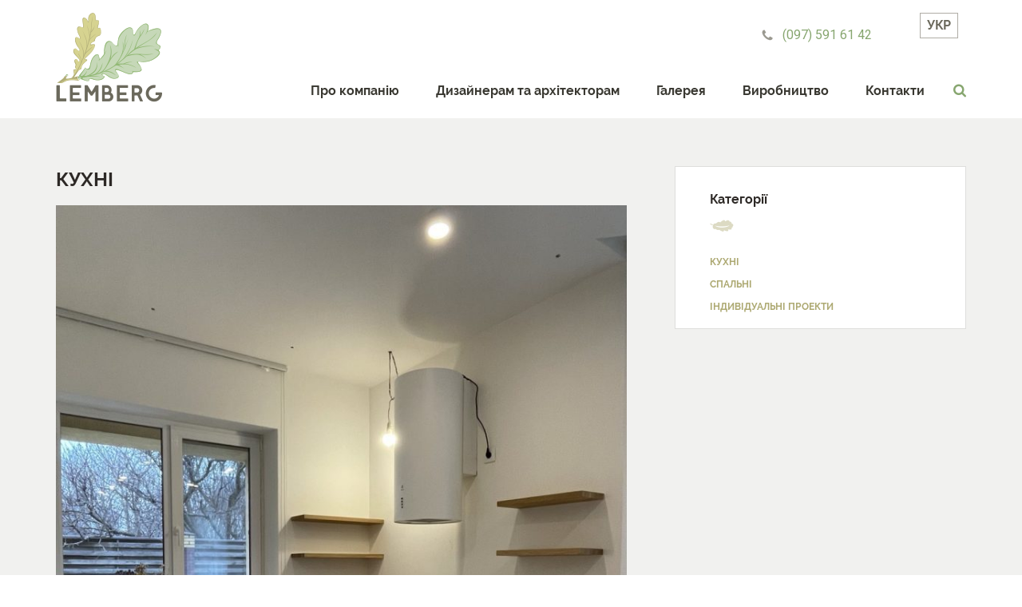

--- FILE ---
content_type: text/html; charset=UTF-8
request_url: http://lembergstore.com.ua/kuhni/
body_size: 7325
content:
<!DOCTYPE html>
<html lang="en">
<head>
    <meta charset="UTF-8">
    <meta http-equiv="X-UA-Compatible" content="IE=edge,chrome=1">
    <meta name="viewport" content="user-scalable=no,width=device-width, initial-scale=1">
    <meta name="apple-mobile-web-app-capable" content="yes" />
    <title>Кухні  |  Lemberg</title>

<link rel="stylesheet" href="http://lembergstore.com.ua/wp-content/plugins/sitepress-multilingual-cms/res/css/language-selector.css?v=3.5.3.1" type="text/css" media="all" />
    <link href="//fonts.googleapis.com/css?family=Roboto:300,400,700&amp;subset=cyrillic,cyrillic-ext" rel="stylesheet">

    <link rel="apple-touch-icon" sizes="57x57" href="http://lembergstore.com.ua/wp-content/themes/lemberg-theme/apple-icon-57x57.png">
    <link rel="apple-touch-icon" sizes="60x60" href="http://lembergstore.com.ua/wp-content/themes/lemberg-theme/apple-icon-60x60.png">
    <link rel="apple-touch-icon" sizes="72x72" href="http://lembergstore.com.ua/wp-content/themes/lemberg-theme/apple-icon-72x72.png">
    <link rel="apple-touch-icon" sizes="76x76" href="http://lembergstore.com.ua/wp-content/themes/lemberg-theme/apple-icon-76x76.png">
    <link rel="apple-touch-icon" sizes="114x114" href="http://lembergstore.com.ua/wp-content/themes/lemberg-theme/apple-icon-114x114.png">
    <link rel="apple-touch-icon" sizes="120x120" href="http://lembergstore.com.ua/wp-content/themes/lemberg-theme/apple-icon-120x120.png">
    <link rel="apple-touch-icon" sizes="144x144" href="http://lembergstore.com.ua/wp-content/themes/lemberg-theme/apple-icon-144x144.png">
    <link rel="apple-touch-icon" sizes="152x152" href="http://lembergstore.com.ua/wp-content/themes/lemberg-theme/apple-icon-152x152.png">
    <link rel="apple-touch-icon" sizes="180x180" href="http://lembergstore.com.ua/wp-content/themes/lemberg-theme/apple-icon-180x180.png">
    <link rel="icon" type="image/png" sizes="192x192"  href="http://lembergstore.com.ua/wp-content/themes/lemberg-theme/android-icon-192x192.png">
    <link rel="icon" type="image/png" sizes="32x32" href="http://lembergstore.com.ua/wp-content/themes/lemberg-theme/favicon-32x32.png">
    <link rel="icon" type="image/png" sizes="96x96" href="http://lembergstore.com.ua/wp-content/themes/lemberg-theme/favicon-96x96.png">
    <link rel="icon" type="image/png" sizes="16x16" href="http://lembergstore.com.ua/wp-content/themes/lemberg-theme/favicon-16x16.png">
    <link rel="manifest" href="http://lembergstore.com.ua/wp-content/themes/lemberg-theme/manifest.json">
    <meta name="msapplication-TileColor" content="#ffffff">
    <meta name="msapplication-TileImage" content="http://lembergstore.com.ua/wp-content/themes/lemberg-theme/ms-icon-144x144.png">
    <meta name="theme-color" content="#ffffff">

    <meta name='robots' content='max-image-preview:large' />
<link rel="alternate" hreflang="uk" href="http://lembergstore.com.ua/kuhni/" />
<script type="text/javascript">
window._wpemojiSettings = {"baseUrl":"https:\/\/s.w.org\/images\/core\/emoji\/14.0.0\/72x72\/","ext":".png","svgUrl":"https:\/\/s.w.org\/images\/core\/emoji\/14.0.0\/svg\/","svgExt":".svg","source":{"concatemoji":"http:\/\/lembergstore.com.ua\/wp-includes\/js\/wp-emoji-release.min.js?ver=6.2.8"}};
/*! This file is auto-generated */
!function(e,a,t){var n,r,o,i=a.createElement("canvas"),p=i.getContext&&i.getContext("2d");function s(e,t){p.clearRect(0,0,i.width,i.height),p.fillText(e,0,0);e=i.toDataURL();return p.clearRect(0,0,i.width,i.height),p.fillText(t,0,0),e===i.toDataURL()}function c(e){var t=a.createElement("script");t.src=e,t.defer=t.type="text/javascript",a.getElementsByTagName("head")[0].appendChild(t)}for(o=Array("flag","emoji"),t.supports={everything:!0,everythingExceptFlag:!0},r=0;r<o.length;r++)t.supports[o[r]]=function(e){if(p&&p.fillText)switch(p.textBaseline="top",p.font="600 32px Arial",e){case"flag":return s("\ud83c\udff3\ufe0f\u200d\u26a7\ufe0f","\ud83c\udff3\ufe0f\u200b\u26a7\ufe0f")?!1:!s("\ud83c\uddfa\ud83c\uddf3","\ud83c\uddfa\u200b\ud83c\uddf3")&&!s("\ud83c\udff4\udb40\udc67\udb40\udc62\udb40\udc65\udb40\udc6e\udb40\udc67\udb40\udc7f","\ud83c\udff4\u200b\udb40\udc67\u200b\udb40\udc62\u200b\udb40\udc65\u200b\udb40\udc6e\u200b\udb40\udc67\u200b\udb40\udc7f");case"emoji":return!s("\ud83e\udef1\ud83c\udffb\u200d\ud83e\udef2\ud83c\udfff","\ud83e\udef1\ud83c\udffb\u200b\ud83e\udef2\ud83c\udfff")}return!1}(o[r]),t.supports.everything=t.supports.everything&&t.supports[o[r]],"flag"!==o[r]&&(t.supports.everythingExceptFlag=t.supports.everythingExceptFlag&&t.supports[o[r]]);t.supports.everythingExceptFlag=t.supports.everythingExceptFlag&&!t.supports.flag,t.DOMReady=!1,t.readyCallback=function(){t.DOMReady=!0},t.supports.everything||(n=function(){t.readyCallback()},a.addEventListener?(a.addEventListener("DOMContentLoaded",n,!1),e.addEventListener("load",n,!1)):(e.attachEvent("onload",n),a.attachEvent("onreadystatechange",function(){"complete"===a.readyState&&t.readyCallback()})),(e=t.source||{}).concatemoji?c(e.concatemoji):e.wpemoji&&e.twemoji&&(c(e.twemoji),c(e.wpemoji)))}(window,document,window._wpemojiSettings);
</script>
<style type="text/css">
img.wp-smiley,
img.emoji {
	display: inline !important;
	border: none !important;
	box-shadow: none !important;
	height: 1em !important;
	width: 1em !important;
	margin: 0 0.07em !important;
	vertical-align: -0.1em !important;
	background: none !important;
	padding: 0 !important;
}
</style>
	<link rel='stylesheet' id='wp-block-library-css' href='http://lembergstore.com.ua/wp-includes/css/dist/block-library/style.min.css?ver=6.2.8' type='text/css' media='all' />
<link rel='stylesheet' id='classic-theme-styles-css' href='http://lembergstore.com.ua/wp-includes/css/classic-themes.min.css?ver=6.2.8' type='text/css' media='all' />
<style id='global-styles-inline-css' type='text/css'>
body{--wp--preset--color--black: #000000;--wp--preset--color--cyan-bluish-gray: #abb8c3;--wp--preset--color--white: #ffffff;--wp--preset--color--pale-pink: #f78da7;--wp--preset--color--vivid-red: #cf2e2e;--wp--preset--color--luminous-vivid-orange: #ff6900;--wp--preset--color--luminous-vivid-amber: #fcb900;--wp--preset--color--light-green-cyan: #7bdcb5;--wp--preset--color--vivid-green-cyan: #00d084;--wp--preset--color--pale-cyan-blue: #8ed1fc;--wp--preset--color--vivid-cyan-blue: #0693e3;--wp--preset--color--vivid-purple: #9b51e0;--wp--preset--gradient--vivid-cyan-blue-to-vivid-purple: linear-gradient(135deg,rgba(6,147,227,1) 0%,rgb(155,81,224) 100%);--wp--preset--gradient--light-green-cyan-to-vivid-green-cyan: linear-gradient(135deg,rgb(122,220,180) 0%,rgb(0,208,130) 100%);--wp--preset--gradient--luminous-vivid-amber-to-luminous-vivid-orange: linear-gradient(135deg,rgba(252,185,0,1) 0%,rgba(255,105,0,1) 100%);--wp--preset--gradient--luminous-vivid-orange-to-vivid-red: linear-gradient(135deg,rgba(255,105,0,1) 0%,rgb(207,46,46) 100%);--wp--preset--gradient--very-light-gray-to-cyan-bluish-gray: linear-gradient(135deg,rgb(238,238,238) 0%,rgb(169,184,195) 100%);--wp--preset--gradient--cool-to-warm-spectrum: linear-gradient(135deg,rgb(74,234,220) 0%,rgb(151,120,209) 20%,rgb(207,42,186) 40%,rgb(238,44,130) 60%,rgb(251,105,98) 80%,rgb(254,248,76) 100%);--wp--preset--gradient--blush-light-purple: linear-gradient(135deg,rgb(255,206,236) 0%,rgb(152,150,240) 100%);--wp--preset--gradient--blush-bordeaux: linear-gradient(135deg,rgb(254,205,165) 0%,rgb(254,45,45) 50%,rgb(107,0,62) 100%);--wp--preset--gradient--luminous-dusk: linear-gradient(135deg,rgb(255,203,112) 0%,rgb(199,81,192) 50%,rgb(65,88,208) 100%);--wp--preset--gradient--pale-ocean: linear-gradient(135deg,rgb(255,245,203) 0%,rgb(182,227,212) 50%,rgb(51,167,181) 100%);--wp--preset--gradient--electric-grass: linear-gradient(135deg,rgb(202,248,128) 0%,rgb(113,206,126) 100%);--wp--preset--gradient--midnight: linear-gradient(135deg,rgb(2,3,129) 0%,rgb(40,116,252) 100%);--wp--preset--duotone--dark-grayscale: url('#wp-duotone-dark-grayscale');--wp--preset--duotone--grayscale: url('#wp-duotone-grayscale');--wp--preset--duotone--purple-yellow: url('#wp-duotone-purple-yellow');--wp--preset--duotone--blue-red: url('#wp-duotone-blue-red');--wp--preset--duotone--midnight: url('#wp-duotone-midnight');--wp--preset--duotone--magenta-yellow: url('#wp-duotone-magenta-yellow');--wp--preset--duotone--purple-green: url('#wp-duotone-purple-green');--wp--preset--duotone--blue-orange: url('#wp-duotone-blue-orange');--wp--preset--font-size--small: 13px;--wp--preset--font-size--medium: 20px;--wp--preset--font-size--large: 36px;--wp--preset--font-size--x-large: 42px;--wp--preset--spacing--20: 0.44rem;--wp--preset--spacing--30: 0.67rem;--wp--preset--spacing--40: 1rem;--wp--preset--spacing--50: 1.5rem;--wp--preset--spacing--60: 2.25rem;--wp--preset--spacing--70: 3.38rem;--wp--preset--spacing--80: 5.06rem;--wp--preset--shadow--natural: 6px 6px 9px rgba(0, 0, 0, 0.2);--wp--preset--shadow--deep: 12px 12px 50px rgba(0, 0, 0, 0.4);--wp--preset--shadow--sharp: 6px 6px 0px rgba(0, 0, 0, 0.2);--wp--preset--shadow--outlined: 6px 6px 0px -3px rgba(255, 255, 255, 1), 6px 6px rgba(0, 0, 0, 1);--wp--preset--shadow--crisp: 6px 6px 0px rgba(0, 0, 0, 1);}:where(.is-layout-flex){gap: 0.5em;}body .is-layout-flow > .alignleft{float: left;margin-inline-start: 0;margin-inline-end: 2em;}body .is-layout-flow > .alignright{float: right;margin-inline-start: 2em;margin-inline-end: 0;}body .is-layout-flow > .aligncenter{margin-left: auto !important;margin-right: auto !important;}body .is-layout-constrained > .alignleft{float: left;margin-inline-start: 0;margin-inline-end: 2em;}body .is-layout-constrained > .alignright{float: right;margin-inline-start: 2em;margin-inline-end: 0;}body .is-layout-constrained > .aligncenter{margin-left: auto !important;margin-right: auto !important;}body .is-layout-constrained > :where(:not(.alignleft):not(.alignright):not(.alignfull)){max-width: var(--wp--style--global--content-size);margin-left: auto !important;margin-right: auto !important;}body .is-layout-constrained > .alignwide{max-width: var(--wp--style--global--wide-size);}body .is-layout-flex{display: flex;}body .is-layout-flex{flex-wrap: wrap;align-items: center;}body .is-layout-flex > *{margin: 0;}:where(.wp-block-columns.is-layout-flex){gap: 2em;}.has-black-color{color: var(--wp--preset--color--black) !important;}.has-cyan-bluish-gray-color{color: var(--wp--preset--color--cyan-bluish-gray) !important;}.has-white-color{color: var(--wp--preset--color--white) !important;}.has-pale-pink-color{color: var(--wp--preset--color--pale-pink) !important;}.has-vivid-red-color{color: var(--wp--preset--color--vivid-red) !important;}.has-luminous-vivid-orange-color{color: var(--wp--preset--color--luminous-vivid-orange) !important;}.has-luminous-vivid-amber-color{color: var(--wp--preset--color--luminous-vivid-amber) !important;}.has-light-green-cyan-color{color: var(--wp--preset--color--light-green-cyan) !important;}.has-vivid-green-cyan-color{color: var(--wp--preset--color--vivid-green-cyan) !important;}.has-pale-cyan-blue-color{color: var(--wp--preset--color--pale-cyan-blue) !important;}.has-vivid-cyan-blue-color{color: var(--wp--preset--color--vivid-cyan-blue) !important;}.has-vivid-purple-color{color: var(--wp--preset--color--vivid-purple) !important;}.has-black-background-color{background-color: var(--wp--preset--color--black) !important;}.has-cyan-bluish-gray-background-color{background-color: var(--wp--preset--color--cyan-bluish-gray) !important;}.has-white-background-color{background-color: var(--wp--preset--color--white) !important;}.has-pale-pink-background-color{background-color: var(--wp--preset--color--pale-pink) !important;}.has-vivid-red-background-color{background-color: var(--wp--preset--color--vivid-red) !important;}.has-luminous-vivid-orange-background-color{background-color: var(--wp--preset--color--luminous-vivid-orange) !important;}.has-luminous-vivid-amber-background-color{background-color: var(--wp--preset--color--luminous-vivid-amber) !important;}.has-light-green-cyan-background-color{background-color: var(--wp--preset--color--light-green-cyan) !important;}.has-vivid-green-cyan-background-color{background-color: var(--wp--preset--color--vivid-green-cyan) !important;}.has-pale-cyan-blue-background-color{background-color: var(--wp--preset--color--pale-cyan-blue) !important;}.has-vivid-cyan-blue-background-color{background-color: var(--wp--preset--color--vivid-cyan-blue) !important;}.has-vivid-purple-background-color{background-color: var(--wp--preset--color--vivid-purple) !important;}.has-black-border-color{border-color: var(--wp--preset--color--black) !important;}.has-cyan-bluish-gray-border-color{border-color: var(--wp--preset--color--cyan-bluish-gray) !important;}.has-white-border-color{border-color: var(--wp--preset--color--white) !important;}.has-pale-pink-border-color{border-color: var(--wp--preset--color--pale-pink) !important;}.has-vivid-red-border-color{border-color: var(--wp--preset--color--vivid-red) !important;}.has-luminous-vivid-orange-border-color{border-color: var(--wp--preset--color--luminous-vivid-orange) !important;}.has-luminous-vivid-amber-border-color{border-color: var(--wp--preset--color--luminous-vivid-amber) !important;}.has-light-green-cyan-border-color{border-color: var(--wp--preset--color--light-green-cyan) !important;}.has-vivid-green-cyan-border-color{border-color: var(--wp--preset--color--vivid-green-cyan) !important;}.has-pale-cyan-blue-border-color{border-color: var(--wp--preset--color--pale-cyan-blue) !important;}.has-vivid-cyan-blue-border-color{border-color: var(--wp--preset--color--vivid-cyan-blue) !important;}.has-vivid-purple-border-color{border-color: var(--wp--preset--color--vivid-purple) !important;}.has-vivid-cyan-blue-to-vivid-purple-gradient-background{background: var(--wp--preset--gradient--vivid-cyan-blue-to-vivid-purple) !important;}.has-light-green-cyan-to-vivid-green-cyan-gradient-background{background: var(--wp--preset--gradient--light-green-cyan-to-vivid-green-cyan) !important;}.has-luminous-vivid-amber-to-luminous-vivid-orange-gradient-background{background: var(--wp--preset--gradient--luminous-vivid-amber-to-luminous-vivid-orange) !important;}.has-luminous-vivid-orange-to-vivid-red-gradient-background{background: var(--wp--preset--gradient--luminous-vivid-orange-to-vivid-red) !important;}.has-very-light-gray-to-cyan-bluish-gray-gradient-background{background: var(--wp--preset--gradient--very-light-gray-to-cyan-bluish-gray) !important;}.has-cool-to-warm-spectrum-gradient-background{background: var(--wp--preset--gradient--cool-to-warm-spectrum) !important;}.has-blush-light-purple-gradient-background{background: var(--wp--preset--gradient--blush-light-purple) !important;}.has-blush-bordeaux-gradient-background{background: var(--wp--preset--gradient--blush-bordeaux) !important;}.has-luminous-dusk-gradient-background{background: var(--wp--preset--gradient--luminous-dusk) !important;}.has-pale-ocean-gradient-background{background: var(--wp--preset--gradient--pale-ocean) !important;}.has-electric-grass-gradient-background{background: var(--wp--preset--gradient--electric-grass) !important;}.has-midnight-gradient-background{background: var(--wp--preset--gradient--midnight) !important;}.has-small-font-size{font-size: var(--wp--preset--font-size--small) !important;}.has-medium-font-size{font-size: var(--wp--preset--font-size--medium) !important;}.has-large-font-size{font-size: var(--wp--preset--font-size--large) !important;}.has-x-large-font-size{font-size: var(--wp--preset--font-size--x-large) !important;}
.wp-block-navigation a:where(:not(.wp-element-button)){color: inherit;}
:where(.wp-block-columns.is-layout-flex){gap: 2em;}
.wp-block-pullquote{font-size: 1.5em;line-height: 1.6;}
</style>
<link rel='stylesheet' id='contact-form-7-css' href='http://lembergstore.com.ua/wp-content/plugins/contact-form-7/includes/css/styles.css?ver=5.1.4' type='text/css' media='all' />
<link rel='stylesheet' id='normalize-css' href='http://lembergstore.com.ua/wp-content/themes/lemberg-theme/css/normalize.css?ver=6.2.8' type='text/css' media='all' />
<link rel='stylesheet' id='font-awesome-css' href='http://lembergstore.com.ua/wp-content/themes/lemberg-theme/css/font-awesome.min.css?ver=6.2.8' type='text/css' media='all' />
<link rel='stylesheet' id='bootstrap-css' href='http://lembergstore.com.ua/wp-content/themes/lemberg-theme/css/bootstrap.min.css?ver=6.2.8' type='text/css' media='all' />
<link rel='stylesheet' id='owl-theme-css' href='http://lembergstore.com.ua/wp-content/themes/lemberg-theme/css/owl.theme.default.min.css?ver=6.2.8' type='text/css' media='all' />
<link rel='stylesheet' id='owl-carousel-css' href='http://lembergstore.com.ua/wp-content/themes/lemberg-theme/css/owl.carousel.min.css?ver=6.2.8' type='text/css' media='all' />
<link rel='stylesheet' id='magnific-css' href='http://lembergstore.com.ua/wp-content/themes/lemberg-theme/css/magnific-popup.css?ver=6.2.8' type='text/css' media='all' />
<link rel='stylesheet' id='animate-css' href='http://lembergstore.com.ua/wp-content/themes/lemberg-theme/css/animate.css?ver=6.2.8' type='text/css' media='all' />
<link rel='stylesheet' id='style-css' href='http://lembergstore.com.ua/wp-content/themes/lemberg-theme/css/style.css?ver=6.2.8' type='text/css' media='all' />
<link rel='stylesheet' id='fancybox-css' href='http://lembergstore.com.ua/wp-content/plugins/easy-fancybox/css/jquery.fancybox.min.css?ver=1.3.24' type='text/css' media='screen' />
<script type='text/javascript' src='http://lembergstore.com.ua/wp-includes/js/jquery/jquery.min.js?ver=3.6.4' id='jquery-core-js'></script>
<script type='text/javascript' src='http://lembergstore.com.ua/wp-includes/js/jquery/jquery-migrate.min.js?ver=3.4.0' id='jquery-migrate-js'></script>
<script type='text/javascript' src='http://lembergstore.com.ua/wp-content/themes/lemberg-theme/js/jquery-1.12.2.min.js?ver=6.2.8' id='myjquery-js'></script>
<script type='text/javascript' src='http://lembergstore.com.ua/wp-content/themes/lemberg-theme/js/owl.carousel.min.js?ver=6.2.8' id='owl-carousel-js'></script>
<script type='text/javascript' src='http://lembergstore.com.ua/wp-content/themes/lemberg-theme/js/jquery.magnific-popup.min.js?ver=6.2.8' id='magnific-js'></script>
<script type='text/javascript' src='http://lembergstore.com.ua/wp-content/themes/lemberg-theme/js/jquery.mousewheel-3.0.6.pack.js?ver=6.2.8' id='mousewheel-js'></script>
<script type='text/javascript' src='http://lembergstore.com.ua/wp-content/themes/lemberg-theme/js/wow.min.js?ver=6.2.8' id='wow-js'></script>
<script type='text/javascript' src='http://lembergstore.com.ua/wp-content/themes/lemberg-theme/js/custom.js?ver=6.2.8' id='custom-js'></script>
<link rel="https://api.w.org/" href="http://lembergstore.com.ua/wp-json/" /><link rel="alternate" type="application/json" href="http://lembergstore.com.ua/wp-json/wp/v2/pages/885" /><link rel="EditURI" type="application/rsd+xml" title="RSD" href="http://lembergstore.com.ua/xmlrpc.php?rsd" />
<link rel="wlwmanifest" type="application/wlwmanifest+xml" href="http://lembergstore.com.ua/wp-includes/wlwmanifest.xml" />
<meta name="generator" content="WordPress 6.2.8" />
<link rel="canonical" href="http://lembergstore.com.ua/kuhni/" />
<link rel='shortlink' href='http://lembergstore.com.ua/?p=885' />
<link rel="alternate" type="application/json+oembed" href="http://lembergstore.com.ua/wp-json/oembed/1.0/embed?url=http%3A%2F%2Flembergstore.com.ua%2Fkuhni%2F" />
<link rel="alternate" type="text/xml+oembed" href="http://lembergstore.com.ua/wp-json/oembed/1.0/embed?url=http%3A%2F%2Flembergstore.com.ua%2Fkuhni%2F&#038;format=xml" />
<meta name="generator" content="WPML ver:3.5.3.1 stt:46,55;" />

<style type="text/css">#lang_sel_list a.lang_sel_sel, #lang_sel_list a.lang_sel_sel:visited{color:#444444;}#lang_sel_list a:hover, #lang_sel_list a.lang_sel_sel:hover{color:#000000;}#lang_sel_list a.lang_sel_sel, #lang_sel_list a.lang_sel_sel:visited{background-color:#ffffff;}#lang_sel_list a.lang_sel_sel:hover{background-color:#eeeeee;}#lang_sel_list ul a.lang_sel_other, #lang_sel_list ul a.lang_sel_other:visited{color:#444444;}#lang_sel_list ul a.lang_sel_other:hover{color:#000000;}#lang_sel_list ul a.lang_sel_other, #lang_sel li ul a:link, #lang_sel_list ul a.lang_sel_other:visited{background-color:#ffffff;}#lang_sel_list ul a.lang_sel_other:hover{background-color:#eeeeee;}#lang_sel_list a, #lang_sel_list a:visited{border-color:#cdcdcd;} #lang_sel_list  ul{border-top:1px solid #cdcdcd;}</style>
<style type="text/css">.recentcomments a{display:inline !important;padding:0 !important;margin:0 !important;}</style></head>
<!--<div class="load_block"></div>-->
<body class="another-page">

<div class="top-section">
    <header class="another-header">
        <div class="container clearfix">
    <div class="main-logo pull-left">
        <a href="http://lembergstore.com.ua">
            <img src="http://lembergstore.com.ua/wp-content/themes/lemberg-theme/images/main-logo.png" alt="main-logo">
        </a>
    </div>
    <div class="main-navigation pull-right">
        <div class="main-navigation__top">
            <div class="phones">
                <ul>
                                            <li><a href="tel: (097) 591 61 42">(097) 591 61 42</a></li>
                                                        </ul>
            </div>
            <div class="languages">
                <div class="widget-block">
		<div id="lang_sel_list" class="lang_sel_list_horizontal">
			<ul>
				<li class="icl-uk"><a href="http://lembergstore.com.ua/kuhni/"  class="lang_sel_sel">Укр</a></li>			</ul>
		</div>
	</div>            </div>
        </div>

        <div class="dark-overlay"></div>
        <div class="icon-block">
            <i class="fa fa-bars fa-2x"></i>
            <span>Меню</span>
        </div>
        <div class="main-navigation__bottom">
            <a href="javascript:void(0)" class="closebtn">
                <span class="close-icon"></span>
            </a>
            <nav class="menu-glavnoe-menyu-ukrainskij-container"><ul id="menu-glavnoe-menyu-ukrainskij" class=""><li id="menu-item-204" class="menu-item menu-item-type-post_type menu-item-object-page menu-item-204"><a href="http://lembergstore.com.ua/o-kompanii-4/">Про компанію</a></li>
<li id="menu-item-206" class="menu-item menu-item-type-post_type menu-item-object-page menu-item-206"><a href="http://lembergstore.com.ua/dizajneram-i-arhitektoram/">Дизайнерам та архітекторам</a></li>
<li id="menu-item-337" class="menu-item menu-item-type-custom menu-item-object-custom menu-item-has-children menu-item-337"><a href="#">Галерея</a>
<ul class="sub-menu">
	<li id="menu-item-363" class="menu-item menu-item-type-taxonomy menu-item-object-cats menu-item-363"><a href="http://lembergstore.com.ua/cats/kuhni/">Кухні</a></li>
	<li id="menu-item-1208" class="menu-item menu-item-type-taxonomy menu-item-object-cats menu-item-1208"><a href="http://lembergstore.com.ua/cats/spalni/">Спальні</a></li>
	<li id="menu-item-361" class="menu-item menu-item-type-post_type menu-item-object-page menu-item-361"><a href="http://lembergstore.com.ua/kategorii-proektov/individualnye-proekty-2/">Індивідуальні проекти</a></li>
</ul>
</li>
<li id="menu-item-544" class="menu-item menu-item-type-custom menu-item-object-custom menu-item-544"><a href="#">Виробництво</a></li>
<li id="menu-item-203" class="menu-item menu-item-type-post_type menu-item-object-page menu-item-203"><a href="http://lembergstore.com.ua/kontakty/">Контакти</a></li>
</ul></nav>            <div class="search-block">
                <div class="top-search">
                    <a href="#search">
                        <i class="fa fa-search" aria-hidden="true"></i>
                    </a>
                </div>
                <div id="search">
                    <button type="button" class="close"><span class="close-icon"></span></button>
                    <form role="search" method="get" id="searchform" action="http://lembergstore.com.ua/">
                        <input type="text" value="" name="s" id="s" placeholder="Введіть фразу для пошуку" />
                        <button type="submit" class="search-button">пошук</button>
                    </form>
                </div>
            </div>

            <div class="mobile-phones">
                <div class="phones">
                    <ul>
                                                    <li><a href="tel: (097) 591 61 42">(097) 591 61 42</a></li>
                                                                            <li><a href="tel: (098) 840 90 83">(098) 840 90 83</a></li>
                                                                    </ul>
                </div>
                <div class="languages">
                    <div class="widget-block">
		<div id="lang_sel_list" class="lang_sel_list_horizontal">
			<ul>
				<li class="icl-uk"><a href="http://lembergstore.com.ua/kuhni/"  class="lang_sel_sel">Укр</a></li>			</ul>
		</div>
	</div>                </div>
            </div>
        </div>
    </div>
</div>    </header>
</div>

    <div class="about-section-main">
        <div class="about-text-main">
            <div class="container">
                <div class="clearfix">
                    <div class="about-text-main__info">
                        <h2 style="margin-top: 0; font-weight: 700;">Кухні</h2>
                        <div class="text">
                            
<figure class="wp-block-image size-large"><img decoding="async" width="768" height="1024" src="http://lembergstore.com.ua/wp-content/uploads/2025/12/IMG_0940-768x1024.jpeg" alt="" class="wp-image-1949" srcset="http://lembergstore.com.ua/wp-content/uploads/2025/12/IMG_0940-768x1024.jpeg 768w, http://lembergstore.com.ua/wp-content/uploads/2025/12/IMG_0940-225x300.jpeg 225w, http://lembergstore.com.ua/wp-content/uploads/2025/12/IMG_0940-1152x1536.jpeg 1152w, http://lembergstore.com.ua/wp-content/uploads/2025/12/IMG_0940.jpeg 1200w" sizes="(max-width: 768px) 100vw, 768px" /></figure>
                        </div>
                    </div>


                    <div class="about-text-main__sidebar">
                        <aside class="sidebar">
                            <h4>Категорії</h4>

                            <ul id="menu-menyu-kategorij-ukrainskij" class="categories-list"><li id="menu-item-290" class="menu-item menu-item-type-taxonomy menu-item-object-cats menu-item-290"><a href="http://lembergstore.com.ua/cats/kuhni/">Кухні</a></li>
<li id="menu-item-1228" class="menu-item menu-item-type-taxonomy menu-item-object-cats menu-item-1228"><a href="http://lembergstore.com.ua/cats/spalni/">Спальні</a></li>
<li id="menu-item-200" class="menu-item menu-item-type-post_type menu-item-object-page menu-item-200"><a href="http://lembergstore.com.ua/kategorii-proektov/individualnye-proekty-2/">Індивідуальні проекти</a></li>
</ul>
                        </aside>
                    </div>

                </div>
            </div>
        </div>


    </div>


<footer>
    <div class="container">
        <div class="row clearfix">
            <div class="col-md-3 col-sm-6 footer-block">
                <a href="http://lembergstore.com.ua">
                    <img src="http://lembergstore.com.ua/wp-content/themes/lemberg-theme/images/main-logo.png" alt="main-logo">
                </a>
            </div>
            <div class="col-md-3 col-sm-6 footer-menu-wrap">
                <div class="footer-menu">
                    <nav class="menu-menyu-v-futere-container"><ul id="menu-menyu-v-futere" class=""><li id="menu-item-367" class="menu-item menu-item-type-post_type menu-item-object-page menu-item-367"><a href="http://lembergstore.com.ua/o-kompanii-4/">Про компанію</a></li>
<li id="menu-item-365" class="menu-item menu-item-type-post_type menu-item-object-page menu-item-365"><a href="http://lembergstore.com.ua/dizajneram-i-arhitektoram/">Дизайнерам та архітекторам</a></li>
<li id="menu-item-546" class="menu-item menu-item-type-custom menu-item-object-custom menu-item-546"><a href="#">Виробництво</a></li>
<li id="menu-item-366" class="menu-item menu-item-type-post_type menu-item-object-page menu-item-366"><a href="http://lembergstore.com.ua/kontakty/">Контакти</a></li>
</ul></nav>
                </div>
                <div class="footer-socials">
                    <ul class="socials-block__list">

                        
                        
                    </ul>
                </div>
            </div>

            <div class="col-md-3 col-sm-6 footer-categories-wrap">

                    <div class="footer-categories">
                        <ul id="menu-menyu-kategorij-ukrainskij-1" class="categories-list"><li class="menu-item menu-item-type-taxonomy menu-item-object-cats menu-item-290"><a href="http://lembergstore.com.ua/cats/kuhni/">Кухні</a></li>
<li class="menu-item menu-item-type-taxonomy menu-item-object-cats menu-item-1228"><a href="http://lembergstore.com.ua/cats/spalni/">Спальні</a></li>
<li class="menu-item menu-item-type-post_type menu-item-object-page menu-item-200"><a href="http://lembergstore.com.ua/kategorii-proektov/individualnye-proekty-2/">Індивідуальні проекти</a></li>
</ul>                    </div>

            </div>

            <div class="col-md-3 col-sm-6 footer-block">
                <div class="footer-contacts">
                    <div class="kiev-office">
                        <h5>Наш офіс у Києві</h5>

                        <div class="footer-address">
                            <p>
                                
                                                                                                            Центр меблів та інтерєру "Аракс", вул. Велика Кільцева, 110, 2ий поверх                                                                                                </p>
                        </div>

                        <ul>
                                                            <li><a href="tel: (097) 591 61 42">(097) 591 61 42</a></li>
                                                                                        <li><a href="tel: (098) 840 90 83">(098) 840 90 83</a></li>
                                                                                </ul>
                                
                                                                         <p style="font-size: 0.875rem; padding-top: 10px; text-transform: none;">Розроблено в <a href="//webkitchen.kiev.ua" style="text-transform: none;">Webkitchen</p>
                                                    </div>
                </div>
            </div>
        </div>
    </div>
</footer>
<script type='text/javascript' id='contact-form-7-js-extra'>
/* <![CDATA[ */
var wpcf7 = {"apiSettings":{"root":"http:\/\/lembergstore.com.ua\/wp-json\/contact-form-7\/v1","namespace":"contact-form-7\/v1"},"cached":"1"};
/* ]]> */
</script>
<script type='text/javascript' src='http://lembergstore.com.ua/wp-content/plugins/contact-form-7/includes/js/scripts.js?ver=5.1.4' id='contact-form-7-js'></script>
<script type='text/javascript' src='http://lembergstore.com.ua/wp-content/plugins/easy-fancybox/js/jquery.fancybox.min.js?ver=1.3.24' id='jquery-fancybox-js'></script>
<script type='text/javascript' id='jquery-fancybox-js-after'>
var fb_timeout, fb_opts={'overlayShow':true,'hideOnOverlayClick':true,'showCloseButton':true,'margin':20,'centerOnScroll':true,'enableEscapeButton':true,'autoScale':true };
if(typeof easy_fancybox_handler==='undefined'){
var easy_fancybox_handler=function(){
jQuery('.nofancybox,a.wp-block-file__button,a.pin-it-button,a[href*="pinterest.com/pin/create"],a[href*="facebook.com/share"],a[href*="twitter.com/share"]').addClass('nolightbox');
/* IMG */
var fb_IMG_select='a[href*=".jpg"]:not(.nolightbox,li.nolightbox>a),area[href*=".jpg"]:not(.nolightbox),a[href*=".jpeg"]:not(.nolightbox,li.nolightbox>a),area[href*=".jpeg"]:not(.nolightbox),a[href*=".png"]:not(.nolightbox,li.nolightbox>a),area[href*=".png"]:not(.nolightbox),a[href*=".webp"]:not(.nolightbox,li.nolightbox>a),area[href*=".webp"]:not(.nolightbox)';
jQuery(fb_IMG_select).addClass('fancybox image');
var fb_IMG_sections=jQuery('.gallery,.wp-block-gallery,.tiled-gallery,.wp-block-jetpack-tiled-gallery');
fb_IMG_sections.each(function(){jQuery(this).find(fb_IMG_select).attr('rel','gallery-'+fb_IMG_sections.index(this));});
jQuery('a.fancybox,area.fancybox,li.fancybox a').each(function(){jQuery(this).fancybox(jQuery.extend({},fb_opts,{'transitionIn':'elastic','easingIn':'easeOutBack','transitionOut':'elastic','easingOut':'easeInBack','opacity':false,'hideOnContentClick':false,'titleShow':true,'titlePosition':'over','titleFromAlt':true,'showNavArrows':true,'enableKeyboardNav':true,'cyclic':false}))});};
jQuery('a.fancybox-close').on('click',function(e){e.preventDefault();jQuery.fancybox.close()});
};
var easy_fancybox_auto=function(){setTimeout(function(){jQuery('#fancybox-auto').trigger('click')},1000);};
jQuery(easy_fancybox_handler);jQuery(document).on('post-load',easy_fancybox_handler);
jQuery(easy_fancybox_auto);
</script>
<script type='text/javascript' src='http://lembergstore.com.ua/wp-content/plugins/easy-fancybox/js/jquery.easing.min.js?ver=1.4.1' id='jquery-easing-js'></script>
<script type='text/javascript' src='http://lembergstore.com.ua/wp-content/plugins/easy-fancybox/js/jquery.mousewheel.min.js?ver=3.1.13' id='jquery-mousewheel-js'></script>
<script type='text/javascript' id='sitepress-js-extra'>
/* <![CDATA[ */
var icl_vars = {"current_language":"uk","icl_home":"http:\/\/lembergstore.com.ua\/","ajax_url":"http:\/\/lembergstore.com.ua\/wp-admin\/admin-ajax.php","url_type":"1"};
/* ]]> */
</script>
<script type='text/javascript' src='http://lembergstore.com.ua/wp-content/plugins/sitepress-multilingual-cms/res/js/sitepress.js?ver=6.2.8' id='sitepress-js'></script>
</body>
</html>

--- FILE ---
content_type: text/css
request_url: http://lembergstore.com.ua/wp-content/themes/lemberg-theme/css/style.css?ver=6.2.8
body_size: 10226
content:
/*
  Theme name:  Lemberg
  Theme URL: http://lemberg.apoehali.com.ua/
  Author: Webkitchen
  Author URI: http://webkitchen.kiev.ua
  Description: Theme for commercial website
  Version: 1.0
*/
@font-face {
  font-family: 'Raleway';
  src: url("../fonts/Raleway/Raleway-Regular.eot");
  src: url("../fonts/Raleway/Raleway-Regular.eot?#iefix") format("embedded-opentype"), url("../fonts/Raleway/Raleway-Regular.woff") format("woff"), url("../fonts/Raleway/Raleway-Regular.ttf") format("truetype");
  font-weight: normal;
  font-style: normal;
}

@font-face {
  font-family: 'Raleway';
  src: url("../fonts/Raleway/Raleway-Light.eot");
  src: url("../fonts/Raleway/Raleway-Light.eot?#iefix") format("embedded-opentype"), url("../fonts/Raleway/Raleway-Light.woff") format("woff"), url("../fonts/Raleway/Raleway-Light.ttf") format("truetype");
  font-weight: 300;
  font-style: normal;
}

@font-face {
  font-family: 'Raleway';
  src: url("../fonts/Raleway/Raleway-Bold.eot");
  src: url("../fonts/Raleway/Raleway-Bold.eot?#iefix") format("embedded-opentype"), url("../fonts/Raleway/Raleway-Bold.woff") format("woff"), url("../fonts/Raleway/Raleway-Bold.ttf") format("truetype");
  font-weight: bold;
  font-style: normal;
}

/* custom resets  */
* {
  padding: 0;
  margin: 0;
}

html {
  font-size: 16px;
  box-sizing: border-box;
}

*, *:before, *:after {
  box-sizing: inherit;
}

body {
  box-sizing: border-box;
  font-family: 'Raleway';
  font-weight: 300;
  font-style: normal;
}

p {
  margin-bottom: 15px;
  font-weight: normal;
  color: #7d7c77;
}

ul {
  padding-left: 0;
  margin-bottom: 0;
}

img {
  border: none;
}

ul li {
  list-style: none;
}

input, textarea {
  outline: none;
}

a {
  text-decoration: none;
  color: #87a66f;
  font-weight: normal;
}

a:hover,
a:focus,
a:active,
a:visited {
  text-decoration: none;
  outline: none;
  color: #87a66f;
  font-weight: normal;
}

h1, h2, h3, h4, h5, h6 {
  font-weight: 300;
  color: #2d2926;
  margin: 20px 0 15px 0;
  text-transform: uppercase;
}

h1 {
  font-size: 28px;
}

h2 {
  font-size: 24px;
}

h3 {
  font-size: 20px;
}

h4 {
  font-size: 16px;
}

h5 {
  font-size: 14px;
}

h6 {
  font-size: 12px;
}

.clearfix:after {
  content: '';
  display: block;
  clear: both;
  visibility: hidden;
  height: 0;
}

/* WordPress styles  */
/**
 * 8.0 Alignments
 */
.alignleft {
  display: inline;
  float: left;
}

.alignright {
  display: inline;
  float: right;
}

.aligncenter {
  display: block;
  margin-right: auto;
  margin-left: auto;
}

blockquote.alignleft,
.wp-caption.alignleft,
img.alignleft {
  margin: 0.4em 1.6em 1.6em 0;
}

blockquote.alignright,
.wp-caption.alignright,
img.alignright {
  margin: 0.4em 0 1.6em 1.6em;
}

blockquote.aligncenter,
.wp-caption.aligncenter,
img.aligncenter {
  margin-top: 0.4em;
  margin-bottom: 1.6em;
}

.wp-caption.alignleft,
.wp-caption.alignright,
.wp-caption.aligncenter {
  margin-bottom: 1.2em;
}

/*-----------------style-------------*/
.text ul,
.text ol {
  margin: 0 0 1.6em 1.3333em;
}

.text ul {
  list-style: disc;
}

.text ol {
  list-style: decimal;
}

.text li > ul,
.text li > ol {
  margin-bottom: 0;
}
.text img {
  -ms-interpolation-mode: bicubic;
  border: 0;
  height: auto;
  max-width: 100%;
  vertical-align: middle;
}

.text .wp-video {
  margin: 20px auto;
}

.text table,
.text th,
.text td {
  border: 1px solid #b3b3b6;
}

.text td{
  padding:5px 8px;
}

.text table{
  border-collapse: collapse;
  border-spacing: 0;
  border-width: 1px 0 0 1px;
  margin: 0 0 1.6em;
  table-layout: fixed; /* Prevents HTML tables from becoming too wide */
  width: 100%;
}


/* Variables */
/* Mixins */
/* CUSTOM STYLES  */
/* top section */
section, .section, footer {
  font-size: 1rem;
}

.top-section {
  position: relative;
}

/* header */
header {
  background-color: rgba(255, 255, 255, 0.86);
  position: fixed;
  top: 0;
  right: 0;
  left: 0;
  z-index: 15000;
  width: 100%;
  padding-top: 27px;
  padding-bottom: 38px;
  -moz-transition: all 0.4s ease-in-out;
  -webkit-transition: all 0.4s ease-in-out;
  -o-transition: all 0.4s ease-in-out;
  transition: all 0.4s ease-in-out;
}

/* search */
#search {
  position: fixed;
  z-index: 18000;
  top: 0;
  left: 0;
  width: 100%;
  height: 100%;
  background-color: rgba(0, 0, 0, 0.7);
  -moz-transition: all 0.4s ease-in-out;
  -webkit-transition: all 0.4s ease-in-out;
  -o-transition: all 0.4s ease-in-out;
  transition: all 0.4s ease-in-out;
  -webkit-transform: translate(0px, -100%) scale(0, 0);
  -moz-transform: translate(0px, -100%) scale(0, 0);
  -o-transform: translate(0px, -100%) scale(0, 0);
  -ms-transform: translate(0px, -100%) scale(0, 0);
  transform: translate(0px, -100%) scale(0, 0);
  opacity: 0;
}

.top-search a i {
  color: #87a66f;
  font-size: 1.25em;
}

#search.open {
  -webkit-transform: translate(0px, 0px) scale(1, 1);
  -moz-transform: translate(0px, 0px) scale(1, 1);
  -o-transform: translate(0px, 0px) scale(1, 1);
  -ms-transform: translate(0px, 0px) scale(1, 1);
  transform: translate(0px, 0px) scale(1, 1);
  opacity: 1;
}

#search input {
  position: absolute;
  top: 50%;
  width: 100%;
  color: white;
  background: transparent;
  font-size: 60px;
  font-weight: 300;
  text-align: center;
  border: 0;
  margin: -51px 0 auto;
  padding-left: 30px;
  padding-right: 30px;
  outline: none;
}

#search .search-button {
  position: absolute;
  top: 54%;
  left: 50%;
  margin-left: -45px;
}

#search .close {
  position: fixed;
  top: 30px;
  right: 30px;
  opacity: 1;
  background: transparent;
  border: none;
  outline: none;
}

.close-icon {
  background: url("../images/close-big.png") no-repeat;
  width: 40px;
  height: 40px;
  display: inline-block;
  -moz-transition: all 0.4s ease-in-out;
  -webkit-transition: all 0.4s ease-in-out;
  -o-transition: all 0.4s ease-in-out;
  transition: all 0.4s ease-in-out;
}

.close-icon:hover {
  cursor: pointer;
  -webkit-transform: rotate(180deg);
  -moz-transform: rotate(180deg);
  transform: rotate(180deg);
}

.search-button {
  background-color: #6cb43f;
  font-weight: bold;
  color: #fff;
  font-size: 1.25em;
  padding: 10px 20px;
  outline: none;
  border: none;
  border-radius: 5px;
  text-transform: uppercase;
}

.search-button:hover {
  cursor: pointer;
}

/* phones */
.phones {
  padding-left: 26px;
  padding-right: 35px;
  background: url("../images/phone.png") left center no-repeat;
  display: inline-block;
  vertical-align: middle;
}

.phones ul {
  font-size: 0;
}

.phones ul li {
  font-size: 1rem;
  display: inline-block;
}

.phones ul li:first-child {
  padding-right: 21px;
}

.phones ul li a {
  font-family: 'Roboto', sans-serif;
  font-weight: 400;
}

/* languages  */
.languages {
  display: inline-block;
}

.languages ul {
  font-size: 0;
}

.languages ul li {
  font-size: 1rem;
  display: inline-block;
  padding-right: 10px;
}

.languages ul li:last-child {
  padding-right: 0;
}

.languages ul li a {
  text-transform: uppercase;
  color: #6b695c;
  font-weight: bold;
  font-size: 0.875em;
  padding: 7px 8px;
  border: 1px solid transparent;
  -moz-transition: all 0.4s ease-in-out;
  -webkit-transition: all 0.4s ease-in-out;
  -o-transition: all 0.4s ease-in-out;
  transition: all 0.4s ease-in-out;
}

.languages ul li a.active, .languages ul li a:hover {
  border: 1px solid #afaca5;
}

.main-navigation__top {
  margin-bottom: 48px;
  text-align: right;
}

.main-navigation__bottom nav,
.main-navigation__bottom .search-block {
  display: inline-block;
}

.main-navigation__bottom nav {
  padding-right: 13px;
}

.main-navigation__bottom ul {
  font-size: 0;
}

.main-navigation__bottom ul li {
  font-size: 1rem;
  display: inline-block;
  padding-right: 13px;
}

.main-navigation__bottom ul li a {
  padding: 12px 18px;
  -moz-transition: all 0.4s ease-in-out;
  -webkit-transition: all 0.4s ease-in-out;
  -o-transition: all 0.4s ease-in-out;
  transition: all 0.4s ease-in-out;
  font-weight: bold;
  color: #393831;
}

.main-navigation__bottom ul li:last-child {
  padding-right: 0;
}

/* top carousel */
.top-carousel,
.owl-carousel .owl-stage-outer {
  max-height: 786px;
}

.owl-carousel.owl-drag .owl-item {
  width: 100%;
}

.owl-carousel.owl-drag .owl-item img {
  max-width: 100%;
  height: auto;
}

.top-carousel.owl-theme .owl-dots {
  position: absolute;
  top: 50%;
  right: 36px;
  z-index: 1500;
}

.about-carousel.owl-theme .owl-dots {
  position: absolute;
  top: -200px;
  right: 36px;
  z-index: 1500;
}

.top-carousel.owl-theme .owl-dots .owl-dot,
.about-carousel.owl-theme .owl-dots .owl-dot {
  display: block;
  margin-bottom: 14px;
}

.top-carousel.owl-theme .owl-dots .owl-dot.active span,
.top-carousel.owl-theme .owl-dots .owl-dot:hover span,
.about-carousel.owl-theme .owl-dots .owl-dot.active span,
.about-carousel.owl-theme .owl-dots .owl-dot:hover span {
  background: #cbcbc6;
}

.owl-theme .owl-dots .owl-dot span {
  width: 15px;
  height: 15px;
  margin: 0;
  background: rgba(255, 255, 255, 0.7);
  border: 2px solid #ece9e7;
}

/* about section */
.about-section {
  padding: 80px 0;
  background-color: #f1f1ef;
}

.about-container {
  max-width: 875px;
  margin: 0 auto;
  padding-right: 15px;
  padding-left: 15px;
}

.about-container img {
  display: block;
  margin: 0 auto 36px;
}

.about-content {
  text-align: center;
}

.about-content .text {
  margin-bottom: 25px;
}

.about-content .text p {
  color: #767670;
  line-height: 1.5;
}

.about-more {
  display: inline-block;
  font-weight: bold;
  padding: 18px 40px;
  border: 1px solid #87a66f;
  color: #87a66f;
  font-size: 0.875em;
  text-transform: uppercase;
  -moz-transition: all 0.4s ease-in-out;
  -webkit-transition: all 0.4s ease-in-out;
  -o-transition: all 0.4s ease-in-out;
  transition: all 0.4s ease-in-out;
}

.about-more:hover, .about-more:focus, .about-more:active {
  font-weight: bold;
}

.about-more:hover {
  background-color: #87a66f;
  color: #fff;
}

/* categories-section */
.categories-section {
  padding: 78px 0;
  position: relative;
}

.categories-image {
  width: 70%;
  float: left;
}

.categories-image img {
  max-width: 100%;
  height: auto;
  display: block;
}

.categories-plash {
  border: 1px solid #dededc;
  padding: 30px 46px;
  width: 30%;
  float: left;
  background-color: #fff;
  margin-left: -35px;
  margin-top: 17px;
}

.categories-plash h4 {
  text-transform: none;
  font-weight: bold;
  display: inline-block;
  margin-top: 0;
  margin-bottom: 0;
}

.categories-plash h4:after {
  content: "";
  display: inline-block;
  background: url("../images/leaf.png") no-repeat;
  width: 30px;
  height: 15px;
  margin-top: 13px;
  margin-bottom: 12px;
}

.categories-excerpt {
  margin-bottom: 21px;
}

.categories-excerpt p {
  color: #7b7a76;
  margin-bottom: 0;
}

.categories-list {
  margin-bottom: 25px;
}

.categories-list li {
  padding-bottom: 12px;
}

.categories-list li a {
  text-transform: uppercase;
  font-weight: bold;
  color: #ada972;
  font-size: 0.875em;
}

.categories-list li a:hover {
  text-decoration: underline;
}

.categories-list li:last-child {
  padding-bottom: 0;
}

/*  home-gallery  */
.home-gallery {
  background-color: #f1f1ef;
  padding: 90px 0 45px;
}

/* contacts section */
.contact-form {
  background: url("../images/river.jpg") center center no-repeat;
  background-size: cover;
  min-height: 200px;
  padding: 70px 15px 0 106px;
}

.contact-info {
  padding: 70px 106px 0 15px;
}

.contact-info,
.contact-form {
  min-height: 665px;
  position: relative;
}

.contact-form__wrap h4,
.contact-info__wrap h4 {
  margin-top: 0;
  font-weight: bold;
  text-transform: none;
  display: block;
}

.contact-info__wrap h4:after {
  content: "";
  display: block;
  background: url("../images/leaf.png") top right no-repeat;
  width: 100%;
  height: 15px;
  margin-top: 15px;
}

.contact-info__wrap .about-more {
  position: absolute;
  bottom: 50px;
  right: 106px;
}

.contact-info__wrap {
  text-align: right;
}

.contact-form__wrap {
  text-align: left;
}

.contact-form__wrap h4 {
  margin-bottom: 50px;
}

.contact-form__wrap form p {
  margin-bottom: 19px;
}

.contact-form__wrap form p:last-child {
  margin-bottom: 0;
}

.contact-form__wrap form input:not([type=submit]) {
  height: 40px;
  border: 1px solid #dededc;
  width: 250px;
  padding: 0 16px;
  color: #7b7a76;
  -moz-transition: all 0.4s ease-in-out;
  -webkit-transition: all 0.4s ease-in-out;
  -o-transition: all 0.4s ease-in-out;
  transition: all 0.4s ease-in-out;
}

.contact-form__wrap form input:focus {
  border: 1px solid #87a66f;
}

.contact-form__wrap form textarea {
  resize: none;
  width: 325px;
  height: 160px;
  padding: 14px 16px;
  color: #7b7a76;
  -moz-transition: all 0.4s ease-in-out;
  -webkit-transition: all 0.4s ease-in-out;
  -o-transition: all 0.4s ease-in-out;
  transition: all 0.4s ease-in-out;
  border: 1px solid #dededc;
}

.contact-form__wrap form textarea:focus {
  border: 1px solid #87a66f;
}

.contact-form__wrap form input::-webkit-input-placeholder,
.contact-form__wrap form textarea::-webkit-input-placeholder {
  color: #7b7a76;
  font-weight: bold;
  opacity: 1;
  font-size: 0.875em;
}

.contact-form__wrap form input:-moz-placeholder,
.contact-form__wrap form textarea:-moz-placeholder {
  color: #7b7a76;
  font-weight: bold;
  opacity: 1;
  font-size: 0.875em;
}

.contact-form__wrap form input::-moz-placeholder,
.contact-form__wrap form textarea::-moz-placeholder {
  color: #7b7a76;
  font-weight: bold;
  opacity: 1;
  font-size: 0.875em;
}

.contact-form__wrap form input:-ms-input-placeholder,
.contact-form__wrap form textarea:-ms-input-placeholder {
  color: #7b7a76;
  font-weight: bold;
  opacity: 1;
  font-size: 0.875em;
}
.contact-form__wrap form .form-submit {
  position: absolute;
  bottom: 50px;
  left: 106px;
  padding: 18px 40px;
  text-transform: uppercase;
  background-color: #87a66f;
  color: #fff;
  font-weight: bold;
  border: 2px solid transparent;
  font-size: 0.875em;
  -moz-transition: all 0.4s ease-in-out;
  -webkit-transition: all 0.4s ease-in-out;
  -o-transition: all 0.4s ease-in-out;
  transition: all 0.4s ease-in-out;
  outline: none;
}

.contact-form__wrap form .form-submit:hover {
  background-color: #fff;
  color: #87a66f;
  border: 2px solid #87a66f;
  outline: none;
}

.contact-info__excerpt {
  margin-bottom: 52px;
}

.contact-info__excerpt p {
  max-width: 250px;
  display: block;
  float: right;
  color: #7b7a76;
  margin-bottom: 0;
}

.contact-info__office {
  margin-bottom: 18px;
}

.contact-info__office h5 {
  text-transform: none;
  display: block;
  margin-bottom: 9px;
  margin-top: 0;
}

.contact-info__office ul li {
  padding-bottom: 7px;
}

.contact-info__office ul li:last-child {
  padding-bottom: 0;
}

.contact-info__office ul li a {
  font-family: 'Roboto', sans-serif;
  font-weight: 400;
  -moz-transition: all 0.4s ease-in-out;
  -webkit-transition: all 0.4s ease-in-out;
  -o-transition: all 0.4s ease-in-out;
  transition: all 0.4s ease-in-out;
  color: #3a3932;
  font-size: 1rem;
}

.contact-info__office ul li a:hover {
  color: #87a66f;
}

.contact-info__mail {
  margin-bottom: 50px;
}

.contact-info__mail a {
  font-weight: bold;
  color: #ada972;
}

.contact-info__mail a:hover {
  text-decoration: underline;
}

.contact-info__address p {
  max-width: 270px;
  display: block;
  float: right;
  margin-bottom: 0;
  color: #878783;
}

/* home gallery */
.grid-wrap {
  position: relative;
  margin-left: -2%;
}

.grid-item {
  margin-left: 2%;
  margin-bottom: 17px;
  position: relative;
  width: 31.33%;
  background-size: cover !important;
  float: left;
}

.grid-item:first-child {
  height: 767px;
}

.grid-item:first-child,
.grid-item:nth-child(2),
.grid-item:nth-child(3) {
  width: 48%;
}

.grid-item:nth-child(2),
.grid-item:nth-child(3),
.grid-item:nth-child(4),
.grid-item:nth-child(5),
.grid-item:nth-child(6) {
  height: 375px;
}

.grid-plash {
  background-color: #fff;
  position: absolute;
  top: 50%;
  left: 50%;
  transform: translate(-50%, -50%);
  width: 350px;
  height: 250px;
  text-align: center;
  padding: 52px 68px 0;
}

.grid-plash h4 {
  margin: 0;
  text-transform: none;
  font-weight: bold;
}

.grid-plash h4 span {
  text-transform: uppercase;
}

.grid-plash h4:after {
  content: "";
  display: inline-block;
  background: url(../images/leaf.png) no-repeat;
  width: 30px;
  height: 15px;
  margin-top: 12px;
}

.grid-plash p {
  color: #7b7a76;
  font-size: 0.875rem;
}

.grid-plash .video-review {
  display: inline-block;
  padding: 16px 26px;
  text-transform: uppercase;
  font-weight: bold;
  font-size: 0.875em;
  background-color: transparent;
  border: 1px solid #87a66f;
  -moz-transition: all 0.4s ease-in-out;
  -webkit-transition: all 0.4s ease-in-out;
  -o-transition: all 0.4s ease-in-out;
  transition: all 0.4s ease-in-out;
  color: #87a66f;
}

.grid-plash .video-review:hover, .grid-plash .video-review:active, .grid-plash .video-review:focus {
  color: #393831;
}

.grid-plash .video-review:hover {
  background-color: #87a66f;
  color: #fff;
  border: 1px solid transparent;
}

/* footer */
footer {
  padding: 60px 0 40px;
  background-color: #f1f1ef;
}

footer a {
  text-transform: uppercase;
}

.socials-block__list li {
  display: inline-block;
  margin-right: 8px;
}

.socials-block__list li a {
  width: 30px;
  height: 30px;
  display: inline-block;
  background-color: #cbcac5;
  text-align: center;
  border-radius: 50%;
  -moz-transition: all 0.4s ease-in-out;
  -webkit-transition: all 0.4s ease-in-out;
  -o-transition: all 0.4s ease-in-out;
  transition: all 0.4s ease-in-out;
  line-height: 30px;
}

.socials-block__list li a i {
  color: #f1f1ef;
  font-size: 1em;
}

.socials-block__list li a:hover {
  background-color: #87a66f;
}

.socials-block__list li:last-child {
  margin-right: 0;
}

/* footer menu */
.footer-menu ul li,
.footer-categories ul li {
  padding-bottom: 10px;
}

.footer-menu ul li:last-child,
.footer-categories ul li:last-child {
  padding-bottom: 0;
}

.footer-menu ul li a,
.footer-categories ul li a {
  color: #6b695c;
  font-weight: bold;
  font-size: 0.75em;
  -moz-transition: all 0.4s ease-in-out;
  -webkit-transition: all 0.4s ease-in-out;
  -o-transition: all 0.4s ease-in-out;
  transition: all 0.4s ease-in-out;
}

.footer-menu ul li a:hover,
.footer-categories ul li a:hover {
  color: #87a66f;
  text-decoration: underline;
}

.footer-menu ul {
  padding-bottom: 20px;
}

.kiev-office h5,
.lviv-office h5 {
  text-transform: uppercase;
  font-weight: bold;
  color: #6b695c;
  margin-bottom: 20px;
  margin-top: 0;
}

.kiev-office a,
.lviv-office a {
  font-family: 'Roboto', sans-serif;
  font-weight: 400;
  -moz-transition: all 0.4s ease-in-out;
  -webkit-transition: all 0.4s ease-in-out;
  -o-transition: all 0.4s ease-in-out;
  transition: all 0.4s ease-in-out;
  color: #393831;
}

.kiev-office a:hover,
.lviv-office a:hover {
  color: #87a66f;
}

.kiev-office {
  padding-bottom: 24px;
}

.footer-menu-wrap,
.footer-categories-wrap {
  border-right: 1px solid #c9c8c3;
}

.footer-categories,
.footer-contacts {
  padding-left: 62px;
}

/*  back to top button  */
.scrollTop {
  position: fixed;
  bottom: 70px;
  right: 134px;
  width: 50px;
  height: 50px;
  background-color: #ada972;
  color: #fff;
  font-size: 26px;
  line-height: 45px;
  text-align: center;
  cursor: pointer;
  z-index: 888;
  border: 2px solid transparent;
  -moz-transition: all 0.4s ease-in-out;
  -webkit-transition: all 0.4s ease-in-out;
  -o-transition: all 0.4s ease-in-out;
  transition: all 0.4s ease-in-out;
}

.scrollTop:hover {
  border: 2px solid #ada972;
  color: #ada972;
  background-color: #fff;
}

/* sticky header */
header .main-navigation__top {
  -moz-transition: all 0.4s ease-in-out;
  -webkit-transition: all 0.4s ease-in-out;
  -o-transition: all 0.4s ease-in-out;
  transition: all 0.4s ease-in-out;
}

header .main-logo img {
  -moz-transition: all 0.4s ease-in-out;
  -webkit-transition: all 0.4s ease-in-out;
  -o-transition: all 0.4s ease-in-out;
  transition: all 0.4s ease-in-out;
}

header .main-navigation__bottom ul li a {
  -moz-transition: all 0.4s ease-in-out;
  -webkit-transition: all 0.4s ease-in-out;
  -o-transition: all 0.4s ease-in-out;
  transition: all 0.4s ease-in-out;
}

header.sticky {
  padding-top: 10px;
  padding-bottom: 10px;
  position: fixed;
}

header.sticky .main-navigation__top {
  margin-bottom: 20px;
}

header.sticky .main-logo img {
  max-width: 70%;
}

header.sticky .main-navigation__bottom ul li a {
  font-size: 0.875em;
  padding: 8px 12px;
}

/* about page */
.about-section-main {
  position: relative;
}

.about-text-main {
  background-color: #f1f1ef;
  padding: 90px 0 30px;
  min-height: 500px;
}

.about-text-main img {
  margin-bottom: 34px;
}

.about-text-main .text p {
  line-height: 1.5;
  font-size: 1rem;
}

.sidebar {
  background-color: #fff;
  border: 1px solid #dededc;
  padding: 30px 43px 0;
}

.sidebar h4 {
  margin-top: 0;
  text-transform: none;
  font-weight: bold;
  margin-bottom: 0;
}

.sidebar h4:after {
  content: "";
  display: block;
  background: url("../images/leaf.png") no-repeat;
  width: 30px;
  height: 15px;
  margin-bottom: 27px;
  margin-top: 14px;
}

.about-text-main__info {
  float: left;
  width: 68%;
  padding-right: 60px;
}

.about-text-main__sidebar {
  float: left;
  width: 32%;
}

/* contacts page */
.another-page .contacts-section {
  background-color: #f1f1ef;
}

.another-page .contacts-section .container {
  border-bottom: 1px solid #c9c8c3;
}

.another-page .contact-info__wrap h4 {
  color: #6b695c;
  font-size: 1.5em;
}

.another-page .contact-form {
  background: url("../images/contact-background.jpg") bottom center no-repeat;
  background-size: cover;
}

/* gallery page */
.owl-theme .owl-nav {
  margin-top: 0;
}

.fancybox img {
  width: 100%;
  max-width: 100%;
  height: auto;
  -moz-transition: all 0.4s ease-in-out;
  -webkit-transition: all 0.4s ease-in-out;
  -o-transition: all 0.4s ease-in-out;
  transition: all 0.4s ease-in-out;
}

.fancybox-thumb {
  margin-bottom: 30px;
}

/* carousel control */
.section-carousel {
  padding-top: 44px;
  padding-bottom: 30px;
  background-color: #f1f1ef;
}

.gallery-carousel.owl-carousel .owl-nav .owl-next {
  background: url(../images/gallery-next.png) no-repeat;
  right: 0;
}

.gallery-carousel.owl-carousel .owl-nav .owl-prev {
  background: url(../images/gallery-prev.png) no-repeat;
  left: 0;
}

.gallery-carousel.owl-carousel .owl-nav .owl-next,
.gallery-carousel.owl-carousel .owl-nav .owl-prev {
  position: absolute;
  display: block;
  bottom: 80px;
  width: 50px;
  height: 48px;
}

.fancybox-gallery {
  padding-bottom: 30px;
  background-color: #f1f1ef;
}

/* project navigation */
.project-navigation {
  background-color: #f1f1ef;
}

.project-navigation .container {
  padding-bottom: 87px;
  border-bottom: 1px solid #c9c8c3;
}

.project-navigation ul {
  font-size: 0;
  text-align: left;
}

.project-navigation ul li {
  font-size: 1rem;
  display: inline-block;
}

.project-navigation ul li:first-child, .project-navigation ul li:nth-child(2) {
  padding-right: 17px;
}

.project-navigation ul li a {
  padding: 16px 26px;
  text-transform: uppercase;
  font-weight: bold;
  font-size: 0.875em;
}

.project-navigation ul li a i {
  padding-right: 25px;
}

.project-navigation ul li a:first-child,
.project-navigation ul li a:last-child
{
  background-color: #ada972;
  color: #fff;
  border: 1px solid transparent;
  -moz-transition: all 0.4s ease-in-out;
  -webkit-transition: all 0.4s ease-in-out;
  -o-transition: all 0.4s ease-in-out;
  transition: all 0.4s ease-in-out;
}

.project-navigation ul li a:first-child:hover,
.project-navigation ul li a:first-child:focus,
.project-navigation ul li a:first-child:active,
.project-navigation ul li a:last-child:hover,
.project-navigation ul li a:last-child:focus,
.project-navigation ul li a:last-child:active
{
  color: #fff;
}

.project-navigation ul li a:first-child:hover,
.project-navigation ul li a:last-child:hover

{
  border: 1px solid #ada972;
  background-color: transparent;
  color: #ada972;
}

.project-navigation ul li a:last-child:hover i,
.project-navigation ul li a:first-child:hover i
{
  color: #ada972;
}

.project-navigation ul li a.backto-project {
  background-color: transparent;
  border: 1px solid #87a66f;
  -moz-transition: all 0.4s ease-in-out;
  -webkit-transition: all 0.4s ease-in-out;
  -o-transition: all 0.4s ease-in-out;
  transition: all 0.4s ease-in-out;
  color: #87a66f;
}

.project-navigation ul li a.backto-project:hover, .project-navigation ul li a.backto-project:active, .project-navigation ul li a.backto-project:focus {
  color: #393831;
}

.project-navigation ul li a.backto-project:hover {
  background-color: #87a66f;
  color: #fff;
  border: 1px solid transparent;
}

/* single gallery */
.single-gallery {
  padding: 44px 0 14px;
  background-color: #f1f1ef;
}

.see-more-wrap {
  text-align: center;
  background-color: #f1f1ef;
}

.see-more-wrap .container {
  padding-bottom: 94px;
  border-bottom: 1px solid #c9c8c3;
}

.see-more-wrap a {
  display: inline-block;
  padding: 16px 26px;
  text-transform: uppercase;
  font-weight: bold;
  font-size: 0.875em;
  background-color: transparent;
  border: 1px solid #87a66f;
  -moz-transition: all 0.4s ease-in-out;
  -webkit-transition: all 0.4s ease-in-out;
  -o-transition: all 0.4s ease-in-out;
  transition: all 0.4s ease-in-out;
  color: #87a66f;
}

.see-more-wrap a:hover,
.see-more-wrap a:active,
.see-more-wrap a:focus {
  color: #87a66f;
}

.see-more-wrap a:hover {
  background-color: #87a66f;
  color: #fff;
  border: 1px solid transparent;
}

.single-gallery-wrap,
.single-tax-wrap
{
  margin-right: -2%;
}

.single-gallery-wrap .single-item,
.single-tax-wrap .single-tax,
.single-gallery-wrap a .single-gallery-item

{
  position: relative;
  overflow: hidden;
  background-size: cover !important;
  margin-right: 2%;
  float: left;
  margin-bottom: 17px;
  height: 378px;
  width: 48%;
}

.single-gallery-wrap .single-item:nth-child(6n-5),
.single-gallery-wrap a:nth-child(6n-5) .single-gallery-item,
.single-gallery-wrap .single-item:first-child,
.single-gallery-wrap a:first-child .single-gallery-item
{
  width: 98% !important;
  height: 754px !important;
}

.single-gallery-wrap .single-item:nth-child(6n-4),
.single-gallery-wrap a:nth-child(6n-4) .single-gallery-item
{
  height: 773px;
}

.single-gallery-wrap .single-item a,
.single-tax-wrap .single-tax a
{
  position: absolute;
  left: 0;
  top: 0;
  width: 100%;
  height: 100%;
  z-index: 555;
}

.single-gallery-wrap .single-item .description,
.single-tax-wrap .single-tax .description

{
  display: block;
  text-align: center;
  position: absolute;
  top: 0;
  bottom: 0;
  left: 0;
  right: 0;
  -ms-filter: "progid: DXImageTransform.Microsoft.Alpha(Opacity=0)";
  filter: alpha(opacity=0);
  opacity: 0;
  background: rgba(135, 166, 111, 0.5);
  -moz-transition: all 0.7s ease-in-out;
  -webkit-transition: all 0.7s ease-in-out;
  -o-transition: all 0.7s ease-in-out;
  transition: all 0.7s ease-in-out;
  -webkit-transform: translateX(-100%);
  -moz-transform: translateX(-100%);
  -o-transform: translateX(-100%);
  -ms-transform: translateX(-100%);
  transform: translateX(-100%);
}

.single-gallery-wrap .single-item .description .project-title,
.single-tax-wrap .single-tax .description .project-title

{
  display: block;
  position: absolute;
  bottom: 30px;
  left: 30px;
  color: #fff;
  font-weight: bold;
  text-transform: uppercase;
  font-size: 1.5em;
  -webkit-transform: translate(-200px, 300px);
  -moz-transform: translate(-200px, 300px);
  -o-transform: translate(-200px, 300px);
  -ms-transform: translate(-200px, 300px);
  transform: translate(-200px, 300px);
  -moz-transition: all 0.4s ease-in-out;
  -webkit-transition: all 0.4s ease-in-out;
  -o-transition: all 0.4s ease-in-out;
  transition: all 0.4s ease-in-out;
}

.single-gallery-wrap .single-item:hover .description,
.single-tax-wrap .single-tax:hover .description
{
  -ms-filter: "progid: DXImageTransform.Microsoft.Alpha(Opacity=100)";
  filter: alpha(opacity=100);
  opacity: 1;
  -webkit-transform: translateX(0);
  -moz-transform: translateX(0);
  -o-transform: translateX(0);
  -ms-transform: translateX(0);
  transform: translateX(0);
}

.single-gallery-wrap .single-item:hover .description .project-title,
.single-tax-wrap .single-tax:hover .description .project-title
{
  -webkit-transform: translate(0px, 0px);
  -moz-transform: translate(0px, 0px);
  -o-transform: translate(0px, 0px);
  -ms-transform: translate(0px, 0px);
  transform: translate(0px, 0px);
  -webkit-transition-delay: 0.3s;
  -moz-transition-delay: 0.3s;
  -o-transition-delay: 0.3s;
  -ms-transition-delay: 0.3s;
  transition-delay: 0.3s;
}

.grid-link-wrap {
  padding-top: 22px;
  text-align: center;
}

.grid-link-wrap .goto-gallery {
  display: inline-block;
  padding: 18px 54px;
  text-transform: uppercase;
  font-weight: bold;
  font-size: 0.875em;
  background-color: transparent;
  border: 1px solid #87a66f;
  -moz-transition: all 0.4s ease-in-out;
  -webkit-transition: all 0.4s ease-in-out;
  -o-transition: all 0.4s ease-in-out;
  transition: all 0.4s ease-in-out;
  color: #87a66f;
}

.grid-link-wrap .goto-gallery:hover, .grid-link-wrap .goto-gallery:active, .grid-link-wrap .goto-gallery:focus {
  color: #393831;
}

.grid-link-wrap .goto-gallery:hover {
  background-color: #87a66f;
  color: #fff;
  border: 1px solid transparent;
}

/* mobile menu */
.dark-overlay {
  display: none;
  position: fixed;
  top: 0;
  left: 0;
  right: 0;
  bottom: 0;
  background: rgba(0, 0, 0, 0.6);
  z-index: 10;
}

.icon-block {
  background-color: transparent;
  text-align: right;
  cursor: pointer;
  color: #000;
  display: none;
}

.closebtn {
  display: none;
}

.closebtn i {
  color: #fff;
  font-size: 2.5em;
}

.mobile-phones {
  display: none;
}

.fancybox-overlay {
  z-index: 99999;
}

.single-gallery-title {
  text-transform: uppercase;
  font-size: 2.5em;
  text-align: center;
  font-weight: 700;
  margin-bottom: 30px;
}

/*-----------------------------------------*/
.load_block{
  position:fixed;
  top:0;
  left:0;
  z-index: 26500;
  height:100%;
  width:100%;
  background:url('../images/loading-circle.gif') center center no-repeat #fff;
}

.preloader {
  display: none;
  position: fixed;
  z-index: 9999;
  top: 0;
  left: 0;
  height:100%;
  width:100%;
  background:url('../images/2.gif') center center no-repeat rgba(135, 166, 111, 0.5);
}

.not-found-section {
  min-height: 400px;
}

.not-found-section .text{
  text-align: center;
}

.not-found-section .text a {
  text-decoration: underline;
  font-weight: 700;
  text-transform: uppercase;
}


/* magnific popup styles */
/*POPUP*/
.mfp-content {
  width: auto;
}

.mfp-close-btn-in .mfp-close {
  color: #87a66f;
  top: 8px;
  right: 8px;
  font-size: 72px;
}

.mfp-close-btn-in .mfp-close:hover {
  color: #87a66f;
}


.mfp-move-from-top .mfp-content {
  vertical-align: top;
}

.mfp-move-from-top .mfp-content {
  opacity: 0;
  transition: all 0.2s;
  transform: translateY(-100px);
}

.mfp-move-from-top.mfp-bg .mfp-content {
  opacity: 0;
  transition: all 0.2s;
}

.mfp-move-from-top.mfp-ready .mfp-content {
  opacity: 1;
  transform: translateY(0);
}

.mfp-move-from-top.mfp-ready.mfp-bg {
  opacity: 0.8;
}

.mfp-move-from-top.mfp-removing .mfp-content {
  transform: translateY(-50px);
  opacity: 0;
}

.mfp-move-from-top.mfp-removing.mfp-bg {
  opacity: 0;
}

.popm-title {
  margin-bottom: 15px;
  text-align: center;
}

.popm-title h3 {
  display: inline-block;
  font-weight: normal;
  color: #3b9a08;
  text-transform: uppercase;
  font-size: 26px;
  line-height: 26px;
}

.error-popup {
  border-color: #d53720;
  text-align: center;
}

/**
 * Fade-zoom animation for first dialog
 */
/* start state */
.my-mfp-zoom-in .zoom-anim-dialog {
  opacity: 0;
  -moz-transition: all 0.4s ease-in-out;
  -webkit-transition: all 0.4s ease-in-out;
  -o-transition: all 0.4s ease-in-out;
  transition: all 0.4s ease-in-out;
  -webkit-transform: scale(0.8);
  -moz-transform: scale(0.8);
  -ms-transform: scale(0.8);
  -o-transform: scale(0.8);
  transform: scale(0.8);
}

/* animate in */
.my-mfp-zoom-in.mfp-ready .zoom-anim-dialog {
  opacity: 1;
  -webkit-transform: scale(1);
  -moz-transform: scale(1);
  -ms-transform: scale(1);
  -o-transform: scale(1);
  transform: scale(1);
}

/* animate out */
.my-mfp-zoom-in.mfp-removing .zoom-anim-dialog {
  -webkit-transform: scale(0.8);
  -moz-transform: scale(0.8);
  -ms-transform: scale(0.8);
  -o-transform: scale(0.8);
  transform: scale(0.8);
  opacity: 0;
}

/* Dark overlay, start state */
.my-mfp-zoom-in.mfp-bg {
  opacity: 0;
  -webkit-transition: opacity 0.3s ease-out;
  -moz-transition: opacity 0.3s ease-out;
  -o-transition: opacity 0.3s ease-out;
  transition: opacity 0.3s ease-out;
}

/* animate in */
.my-mfp-zoom-in.mfp-ready.mfp-bg {
  opacity: 0.8;
}

/* animate out */
.my-mfp-zoom-in.mfp-removing.mfp-bg {
  opacity: 0;
}

#map {
  height: 600px;
}


.white-popup-block {
  background: #87a66f;
  padding: 10px;
  text-align: left;
  max-width: 1024px;
  margin: 40px auto;
  position: relative;
  z-index: 99995;
}

.mfp-bg {
  z-index: 99994;
}

.mfp-wrap {
  z-index: 99995;
}
div.wpcf7-validation-errors {
  color: #f00;
  position: relative;
}
div.wpcf7-mail-sent-ok {
  font-weight: bold;
  background: rgba(135, 166, 111, 0.6);
  color: #fff;
}

/* lang selector */

.widget-block #lang_sel_list {
  display: inline-block;
  height: auto;
}

.widget-block #lang_sel_list ul {
  border-top: none;
}

.widget-block #lang_sel_list a.lang_sel_sel,
.widget-block #lang_sel_list a.lang_sel_sel:visited,
.widget-block #lang_sel_list a.lang_sel_sel:hover,
.widget-block #lang_sel_list ul a.lang_sel_other,
.widget-block #lang_sel li ul a:link,
.widget-block #lang_sel_list ul a.lang_sel_other:visited,
.widget-block #lang_sel_list ul a.lang_sel_other:hover
{
  background-color: transparent;
  border: 1px solid transparent;
}

.widget-block #lang_sel_list a.lang_sel_sel,
.widget-block #lang_sel_list ul a.lang_sel_other
{
  font-family: 'Raleway';
  font-weight: 700;
  font-style: normal;
  font-size: 1em;
  padding: 7px 8px;
  border: 1px solid transparent;
  color: #6b695c;
  text-transform: uppercase;
  -moz-transition: all 0.4s ease-in-out;
  -webkit-transition: all 0.4s ease-in-out;
  -o-transition: all 0.4s ease-in-out;
  transition: all 0.4s ease-in-out;
}

.widget-block #lang_sel_list a.lang_sel_sel:hover,
.widget-block #lang_sel_list ul a.lang_sel_other:hover,
.widget-block #lang_sel_list ul a.lang_sel_other,
.widget-block #lang_sel_list a.lang_sel_sel,
.widget-block #lang_sel_list a.lang_sel_sel:visited
{
  color: #6b695c;
}

.widget-block #lang_sel_list a.lang_sel_sel:hover,
.widget-block #lang_sel_list ul a.lang_sel_other:hover,
.widget-block #lang_sel_list a.lang_sel_sel
{
  border: 1px solid #afaca5 !important;
}


.widget-block #lang_sel_list ul {
  font-size: 0;
}

.widget-block #lang_sel_list ul li {
  font-size: 1rem;
  display: inline-block;
  vertical-align: top;
  padding-right: 10px !important;
}

div.wpcf7-mail-sent-ok {
  position: relative;
  z-index: 50;
}
.main-navigation__bottom nav {
  position: relative;
}

.main-navigation__bottom nav ul li .sub-menu {
  display: none;
  position: absolute;
  top: 100%;
  min-width: 180px;
  background-color: rgba(255, 255, 255, 0.86);
  z-index: 9999;
  padding: 5px;
}
.main-navigation__bottom nav ul li .sub-menu li {
  display: block;
  padding: 10px 0;
}

.main-navigation__bottom nav ul li .sub-menu li a {
  font-size: 0.875em;
}

.main-navigation__bottom nav ul li:hover .sub-menu {
  display: block !important;
}

/*======================================================================
                            MEDIA QUERIES
=======================================================================*/
@media screen and (max-width: 1400px) {
  .contact-info, .contact-form {
    min-height: 600px;
  }
  .contact-info__excerpt {
    margin-bottom: 32px;
  }
  .contact-form__wrap form p {
    margin-bottom: 10px;
  }
  #map {
    height: 500px;
  }
  /*  header */
  header {
    padding-top: 16px;
    padding-bottom: 20px;
  }
  .main-navigation__bottom ul li {
    padding-right: 8px;
  }
  /* about */
  .about-section {
    padding: 60px 0;
  }
  /* categories */
  .categories-section {
    padding: 50px 0;
    position: relative;
  }
  .categories-list li {
    padding-bottom: 8px;
  }
  .categories-excerpt {
    margin-bottom: 15px;
  }
  .categories-list {
    margin-bottom: 18px;
  }
  .home-gallery {
    padding: 60px 0 30px;
  }
  .contact-info {
    padding: 52px 80px 0 15px;
  }
  .contact-form {
    padding: 52px 15px 0 80px;
  }
  .contact-info__wrap .about-more {
    right: 80px;
  }
  .contact-form__wrap form .form-submit {
    left: 80px;
  }
  footer {
    padding: 40px 0 25px;
  }
  .scrollTop {
    right: 65px;
  }
  /* about page */
  .about-text-main {
    padding: 60px 0 0;
    min-height: 455px;
  }
  .about-carousel.owl-theme .owl-dots {
    right: 15px;
  }
  /* gallery one page */
  .section-carousel {
    padding-top: 30px;
  }
  .project-navigation .container {
    padding-bottom: 50px;
  }
  .project-navigation ul {
    text-align: center;
  }
  .fancybox-thumb {
    margin-bottom: 20px;
  }
  /* single gallery page */
  .single-gallery {
    padding: 30px 0 14px;
  }
  .single-gallery-wrap .single-item:nth-child(6n-5),
  .single-gallery-wrap a:nth-child(6n-5) .single-gallery-item,
  .single-gallery-wrap .single-item:first-child,
  .single-gallery-wrap a:first-child .single-gallery-item
  {
    height: 600px !important;
  }
  .single-gallery-wrap .single-item,
  .single-tax-wrap .single-tax,
  .single-gallery-wrap a .single-gallery-item
  {
    height: 317px;
  }
  .single-gallery-wrap .single-item:nth-child(6n-4),
  .single-gallery-wrap a:nth-child(6n-4) .single-gallery-item
  {
    height: 650px;
  }
  .see-more-wrap .container {
    padding-bottom: 50px;
  }
}

@media screen and (max-width: 1200px) {

  .white-popup-block {
    max-width: 900px;
  }
  /* header */
  .main-navigation__top {
    margin-bottom: 32px;
  }
  header .main-logo img {
    max-width: 75%;
  }
  .main-navigation__bottom ul li a {
    padding: 8px;
    font-size: 0.875em;
  }
  header.sticky .main-navigation__bottom ul li a {
    padding: 8px;
  }
  /* about */
  .about-section {
    padding: 45px 0;
  }
  .about-content .text p {
    font-size: 0.875em;
  }
  /* categories */
  .categories-section {
    padding: 40px 0;
  }
  .categories-plash {
    padding: 30px;
    width: 33%;
  }
  /* gallery */
  .grid-item:first-child {
    height: 617px;
  }
  .grid-item:nth-child(2),
  .grid-item:nth-child(3),
  .grid-item:nth-child(4),
  .grid-item:nth-child(5),
  .grid-item:nth-child(6) {
    height: 300px;
  }
  .grid-plash {
    width: 300px;
    height: 200px;
    padding: 27px 27px 0;
  }
  .grid-plash h4:after {
    display: block;
    margin: 8px auto 0;
  }
  /* contacts info */
  .contact-info__excerpt,
  .contact-info__mail {
    margin-bottom: 30px;
  }
  .contact-info, .contact-form {
    min-height: 600px;
  }
  .scrollTop {
    right: 30px;
  }
  /* footer */
  .footer-categories, .footer-contacts {
    padding-left: 22px;
  }
  .kiev-office a, .lviv-office a {
    font-size: 0.875em;
  }
  .kiev-office h5, .lviv-office h5 {
    margin-bottom: 15px;
  }
  .footer-menu ul li,
  .footer-categories ul li {
    padding-bottom: 8px;
  }
  .kiev-office {
    padding-bottom: 18px;
  }
  /* single gallery page */
  .single-gallery-wrap .single-item:nth-child(6n-5),
  .single-gallery-wrap a:nth-child(6n-5) .single-gallery-item,
  .single-gallery-wrap .single-item:first-child,
  .single-gallery-wrap a:first-child .single-gallery-item
  {
    height: 500px !important;
  }
  .single-gallery-wrap .single-item:nth-child(6n-4),
  .single-gallery-wrap a:nth-child(6n-4) .single-gallery-item
  {
    height: 550px;
  }
  .single-gallery-wrap .single-item,
  .single-tax-wrap .single-tax,
  .single-gallery-wrap a .single-gallery-item
  {
    height: 267px;
  }
}

@media screen and (min-width: 992px) {
  .main-navigation__bottom ul li a {
    border: 1px solid transparent;
  }
  .main-navigation__bottom ul li a:hover {
    border: 1px solid #b7b6b0;
  }
  .main-navigation__bottom nav ul li .sub-menu li a:hover {
    border: 1px solid transparent;
  }
}

@media screen and (max-width: 991px) {

  .white-popup-block {
    max-width: 800px;
  }
  /* header */
  .another-header {
    position: relative;
  }
  .phones ul li a {
    font-size: 0.875em;
  }
  /* mobile menu */
  .icon-block {
    display: inline-block;
    float: right;
    font-size: 1.875rem;
    text-transform: uppercase;
  }
  .icon-block span {
    color: #87a66f;
  }
  .icon-block i {
    font-size: 2.25rem;
    color: #87a66f;
  }
  .main-navigation__bottom {
    height: 100%;
    position: fixed;
    z-index: 1001;
    overflow-x: hidden;
    top: 0;
    padding-top: 80px;
    width: 280px;
    right: -280px;
    -ms-transition: all 0.5s ease-in-out;
    -moz-transition: all 0.5s ease-in-out;
    -webkit-transition: all 0.5s ease-in-out;
    -o-transition: all 0.5s ease-in-out;
    transition: all 0.5s ease-in-out;
    background-color: #87a66f;
  }
  .main-navigation__bottom nav {
    padding-right: 0;
    margin-bottom: 15px;
  }
  .main-navigation__bottom nav ul li {
    width: 100%;
    padding: 8px 0;
    text-align: center;
    display: block;
  }
  .main-navigation__bottom nav ul li a {
    padding: 0;
    font-size: 1.25rem;
    color: #fff;
  }
  .main-navigation__bottom nav ul li a:hover {
    text-decoration: underline;
  }
  .closebtn {
    display: inline-block;
    position: absolute;
    top: 25px;
    right: 25px;
    -ms-transition: all 0.4s ease-in-out;
    -moz-transition: all 0.4s ease-in-out;
    -webkit-transition: all 0.4s ease-in-out;
    -o-transition: all 0.4s ease-in-out;
    transition: all 0.4s ease-in-out;
  }

  /* submenu */
  .main-navigation__bottom nav ul li .sub-menu {
    display: block;
    position: relative;
    background-color: transparent;
  }
  .main-navigation__bottom nav ul li .sub-menu li:hover {
    background-color: transparent;
  }
  .main-navigation__bottom nav ul li .sub-menu li {
    padding: 10px 0 10px 40px;
    text-align: left;
  }
  .main-navigation__bottom nav ul li .sub-menu li a {
    font-size: 0.875em;
  }

  .main-navigation__bottom nav ul li .sub-menu li a:before {
    content: "";
    display: inline-block;
    width: 3px;
    height: 3px;
    background-color: #fff;
    margin-right: 5px;
    vertical-align: middle;
  }

  header {
    position: absolute;
    padding-top: 5px;
    padding-bottom: 5px;
  }
  .top-search {
    text-align: center;
    margin-bottom: 20px;
  }
  .top-search a i {
    color: #fff;
    font-size: 1.25em;
  }
  .main-navigation__top {
    display: none;
  }
  .main-navigation {
    margin-top: 27px;
  }
  .main-navigation__bottom .search-block {
    display: block;
  }
  .top-search a i {
    font-size: 1.75em;
  }
  /* mobile phones */
  .mobile-phones {
    display: block;
  }
  .phones {
    text-align: center;
    padding: 0;
    display: block;
    background: none;
    margin-bottom: 20px;
  }
  .phones ul li {
    display: block;
  }
  .phones ul li a {
    color: #fff;
    font-size: 1.125em;
  }
  .phones ul li:first-child {
    padding-right: 0;
  }
  .main-navigation__bottom ul li a {
    padding: 0;
  }
  .languages {
    display: block;
    text-align: center;
  }
  .languages ul li a.active, .languages ul li a:hover {
    border-color: transparent;
  }
  .languages ul li a.active {
    color: #fff;
  }
  /* categories */
  .categories-image {
    width: 100%;
    float: left;
  }
  .categories-plash {
    text-align: center;
    padding: 18px;
    width: 100%;
    margin: 0;
    float: left;
    position: relative;
  }
  .categories-plash h4:after {
    display: block;
    margin: 13px auto 12px;
  }
  /* gallery */
  .grid-item {
    width: 48%;
  }
  .grid-item:first-child {
    height: 480px;
    width: 98%;
  }
  .home-gallery {
    padding: 40px 0 20px;
  }
  /* contacts */
  .contact-info {
    padding: 52px 60px 0 15px;
  }
  .contact-form {
    padding: 52px 15px 0 60px;
  }
  .contact-form__wrap form textarea {
    width: 300px;
  }
  .contact-info__wrap .about-more {
    right: 60px;
  }
  .contact-form__wrap form .form-submit {
    left: 60px;
  }
  /* footer */
  footer {
    padding: 30px 0 25px;
  }
  .footer-menu-wrap {
    border: none;
  }
  .footer-block,
  .footer-menu-wrap,
  .footer-categories-wrap {
    text-align: center;
  }
  .footer-menu-wrap {
    margin-bottom: 25px;
  }
  /* about page */
  .sidebar {
    padding: 30px 30px 0;
  }
  .about-text-main img {
    margin-bottom: 20px;
  }
  .about-text-main {
    padding: 35px 0 0;
    min-height: 500px;
  }
}

@media screen and (min-width: 768px) {
  .fancybox img:hover {
    -webkit-transform: scale(1.1);
    -moz-transform: scale(1.1);
    -o-transform: scale(1.1);
    -ms-transform: scale(1.1);
    transform: scale(1.1);
  }
}

@media screen and (max-width: 767px) {

  #map {
    height: 400px;
  }
  /* about */
  .about-section {
    padding: 30px 0;
  }
  /* contacts */
  .contact-info, .contact-form {
    min-height: 500px;
  }
  .contact-info,
  .contact-form {
    padding: 30px 15px;
  }
  .contact-info__wrap {
    text-align: center;
  }
  .contact-info__address p,
  .contact-info__excerpt p {
    max-width: 100%;
    float: none;
  }
  .contact-info__wrap h4:after {
    background-position: top center;
  }
  .contact-info__wrap .about-more {
    position: relative;
    bottom: inherit;
    right: inherit;
  }
  .contact-info__excerpt, .contact-info__mail {
    margin-bottom: 15px;
  }
  .contact-info__address {
    margin-bottom: 15px;
  }
  .contact-form__wrap h4 {
    margin-bottom: 30px;
  }
  .contact-form__wrap form p {
    margin-bottom: 10px;
  }
  .contact-form__wrap form .form-submit {
    position: relative;
    bottom: inherit;
    left: inherit;
  }
  .contact-form__wrap {
    text-align: center;
  }
  .contact-form__wrap form textarea {
    width: 250px;
  }
  /* footer */
  .footer-block,
  .footer-categories-wrap {
    margin-bottom: 25px;
  }
  .footer-block:last-child {
    margin-bottom: 0;
  }
  .footer-menu-wrap, .footer-categories-wrap {
    border-right: none;
  }
  .footer-categories, .footer-contacts {
    padding-left: 0;
  }
  .kiev-office h5, .lviv-office h5 {
    margin-bottom: 0;
  }
  /* about page */
  .no-js .about-carousel.owl-carousel, .about-carousel.owl-carousel.owl-loaded {
    display: none;
  }
  .about-text-main__info {
    width: 100%;
    padding-right: 0;
    text-align: center;
  }
  .about-text-main__sidebar {
    float: left;
    width: 100%;
    text-align: center;
  }
  .sidebar h4:after {
    margin-right: auto;
    margin-left: auto;
  }
  /* gallery one page */
  .project-navigation ul li a {
    display: inline-block;
  }
  .project-navigation ul li {
    display: block;
    margin-bottom: 15px;
  }
  .project-navigation ul li:last-child {
    margin-bottom: 0;
  }
  .project-navigation ul li:first-child, .project-navigation ul li:nth-child(2) {
    padding-right: 0;
  }
  .project-navigation .container {
    padding-bottom: 30px;
  }
  .fancybox-gallery {
    padding-bottom: 20px;
  }
  #search input {
    font-size: 30px;
  }
}

@media screen and (max-width: 650px) {
  /* header */
  .top-carousel.owl-carousel, .top-carousel.owl-carousel.owl-loaded {
    display: none;
  }
  header {
    position: relative;
  }
  .grid-item:nth-child(2),
  .grid-item:nth-child(3),
  .grid-item:nth-child(4),
  .grid-item:nth-child(5),
  .grid-item:nth-child(6) {
    width: 98%;
  }
}

@media screen and (max-width: 600px) {
  .single-gallery-wrap,
  .single-tax-wrap
  {
    margin-right: 0 !important;
  }
  .single-gallery-wrap .single-item,
  .single-tax-wrap .single-tax,
  .single-gallery-wrap a .single-gallery-item
  {
    width: 100% !important;
    height: 400px !important;
    margin-right: 0 !important;
  }
}

@media screen and (max-width: 500px) {
  /* gallery one page */
  .section-carousel {
    padding-top: 20px;
  }
  .fancybox-thumb {
    width: 100%;
  }
  .gallery-carousel.owl-carousel .owl-nav .owl-next,
  .gallery-carousel.owl-carousel .owl-nav .owl-prev {
    bottom: 30px;
  }
  #search input {
    font-size: 20px;
  }
  #map {
    height: 400px;
  }
  .contact-info, .contact-form {
    min-height: 400px;
  }
}

@media screen and (max-width: 400px) {
  .grid-plash {
    width: 250px;
  }
  .single-gallery-wrap .single-item,
  .single-tax-wrap .single-tax,
  .single-gallery-wrap a .single-gallery-item,
  .single-gallery-wrap .single-item:nth-child(6n-5), .single-gallery-wrap a:nth-child(6n-5) .single-gallery-item, .single-gallery-wrap .single-item:first-child, .single-gallery-wrap a:first-child .single-gallery-item
  {
    height: 300px !important;
  }
}

--- FILE ---
content_type: text/javascript
request_url: http://lembergstore.com.ua/wp-content/themes/lemberg-theme/js/custom.js?ver=6.2.8
body_size: 2305
content:
$(document).ready(function() {


    /*   navigation menu  */

    var plash = $('.dark-overlay');
    var speedOverlay = 600;

    $('.icon-block').on('click', function () {
        $('.main-navigation__bottom').css('right','0');
        plash.fadeIn(speedOverlay);
    });

    function closeMenu() {
        $('.main-navigation__bottom').css('right','-280px');
        plash.fadeOut(speedOverlay);
    }

    plash.mousedown(function(e) {
        var clicked = $(e.target); // get the element clicked
        if (clicked.is('.main-navigation__bottom') || clicked.parents().is('#mySidenav')) {
            return; // click happened within the dialog, do nothing here
        } else { // click was outside the dialog, so close it
            closeMenu();
        }
    });

    $('.main-navigation-menu li a').click(closeMenu);

    $('.closebtn').on('click', closeMenu);


    $('.top-carousel, .about-carousel').owlCarousel({
        loop:true,
        margin:0,
        items: 1,
        nav : false,
        autoplay: true,
        autoplayTimeout: 8000
    });

    $('.gallery-carousel').owlCarousel({
        loop:true,
        margin:0,
        items: 1,
        nav : true,
        dots: false,
        autoplay: true
    });

    $(".owl-carousel .owl-nav .owl-prev").empty();
    $(".owl-carousel .owl-nav .owl-next").empty();


    /* search initialization */

    $(function () {
        $('a[href="#search"]').on('click', function(event) {
            event.preventDefault();
            $('#search').addClass('open');
            $('#search > form > input[type="text"]').focus();
        });

        $('#search, .close-icon').on('click keyup', function(event) {
            if (event.target == this || event.target.className == 'close-icon' || event.keyCode == 27) {
                $(this).removeClass('open');
            }
        });
    });

    /*  back to top button  */

    var speed = 500,
        $scrollTop = $('<a href="javascript: void(0);" class="scrollTop"><i class="fa fa-chevron-up" aria-hidden="true"></i></a>').appendTo($( "body" ));

    $scrollTop.click(function(e){
        $( 'html:not(:animated),body:not(:animated)' ).animate({ scrollTop: 0}, speed );
    });

    function show_scrollTop(){
        ( $(window).scrollTop() > 500 ) ? $scrollTop.stop().fadeIn(600) : $scrollTop.stop().fadeOut(600);
    }
    $(window).scroll( function(){ show_scrollTop(); } );
    show_scrollTop();

    /*  making main navigation sticky  */


    var wid = $(window).width();

    if (wid >= 992) {


        var h_navwrap = $('header').outerHeight(),
            body = $('.another-page'),
            w = $(window).width();

        body.css({'padding-top':h_navwrap+'px'});

        $(window).on("scroll", function() {

            if ($(this).scrollTop() >= h_navwrap) {
                $('header').addClass('sticky');
                body.css({'padding-top':h_navwrap+'px'});
            }

            else {
                $('header').removeClass('sticky');
                //body.css({'padding-top':0});
            }

        });

    }

    /*  fancybox init  */

    $('.fancybox').fancybox({
        openEffect  : 'none',
        closeEffect : 'none',

        helpers:  {
            title : {
                type : 'inside'
            },
            overlay : {
                showEarly : false
            }
        }

    });


    /* language detecting */

    // возвращает cookie с именем name, если есть, если нет, то undefined

    function getCookie(name) {
        var matches = document.cookie.match(new RegExp(
            "(?:^|; )" + name.replace(/([\.$?*|{}\(\)\[\]\\\/\+^])/g, '\\$1') + "=([^;]*)"
        ));
        return matches ? decodeURIComponent(matches[1]) : undefined;
    }

    var langCookie = getCookie('_icl_current_language');

    /* load more gallery photos */


    var paged = 2; /* сколько уже показано страниц  */
    $('.see-more-wrap a').on('click', function(e){

        e.preventDefault();

        var $this = $(this),
            page_id = $this.data('page-id'),
            loader = $('.preloader'),
            speed = 400;
        loader.fadeIn(speed);


        var section = $('.single-gallery-wrap');

        $.ajax({
            url: 'http://' + location.hostname + '/wp-admin/admin-ajax.php',
            type: 'POST',
            dataType: 'html',
            data: {action: 'load_pothos', page_id: page_id, paged: paged},
            success: function (data) {

                if(data != '0'){

                    section.append(data).fadeIn(3000);

                    $('.fancybox').fancybox({
                        openEffect  : 'none',
                        closeEffect : 'none',

                        helpers:  {
                            title : {
                                type : 'inside'
                            },
                            overlay : {
                                showEarly : false
                            }
                        }

                    });

                    loader.fadeOut(speed);

                }else{
                    $('.see-more-wrap a').fadeOut(100);
                    loader.fadeOut(speed, function(){
                        var messSuc = "Показаны все изображения галереи",
                            messSucEn = "Усі зображення галереї завантажено";
                        if (langCookie == 'ru') {
                            alert(messSuc);
                        }
                        else {
                            alert(messSucEn);
                        }
                    });
                }

                paged++;
            },
            error: function() {
                if (langCookie == 'ru') {
                    alert("Сервер не отвечает");
                }
                else {
                    alert("The server is not responding");
                }
                alert("Сервер не отвечает");
            }
        });


    });

    /* WOW JS INIT */

    new WOW().init();


});